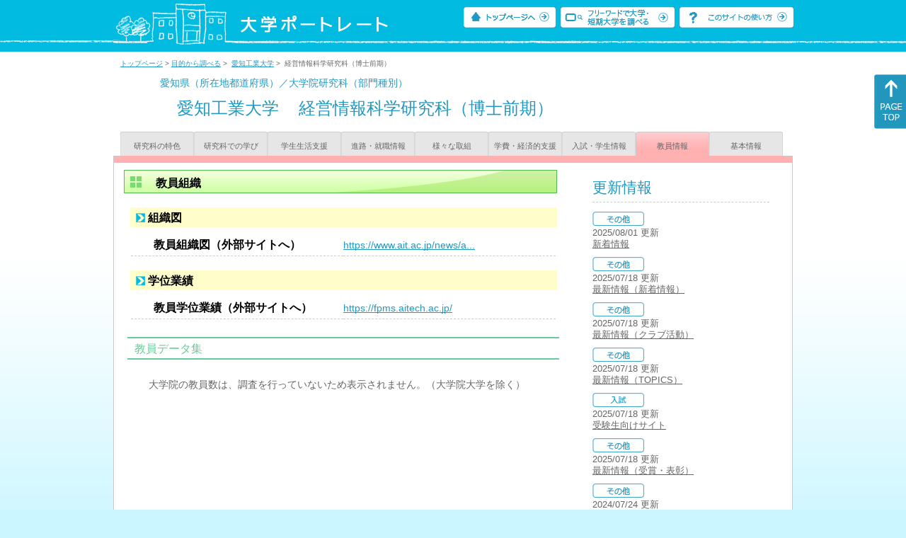

--- FILE ---
content_type: text/html
request_url: https://up-j.shigaku.go.jp/department/category08/00000000454801005.html
body_size: 15991
content:
<!DOCTYPE html PUBLIC "-//W3C//DTD XHTML 1.0 Transitional//EN" "http://www.w3.org/TR/xhtml1/DTD/xhtml1-transitional.dtd">
<html xmlns="http://www.w3.org/1999/xhtml" lang="ja" xml:lang="ja-JP">
  <head>
    <meta http-equiv="content-language" content="ja">
    <meta http-equiv="Content-Type" content="text/html; charset=EUC-JP" />

    <title>	愛知工業大学&nbsp;経営情報科学研究科（博士前期）&nbsp;教員情報｜大学ポートレート</title>
    <meta name="Description" content="" />
    <meta name="viewport" content="width=device-width, initial-scale=1" />

    <meta name="Keywords" content="" />
    <meta http-equiv="content-script-type" content="text/javascript" />

    <script type="text/javascript" src="/components/js/jquery-3.7.0.min.js"></script>
    <script type="text/javascript" src="/components/js/scroll.js"></script>

    <link rel="stylesheet" type="text/css" media="all" href="/components/css_sp/_style.css" />
    
      <link rel="stylesheet" type="text/css" media="all" href="/components/css_sp/_style04y.css" />
        <link rel="stylesheet" type="text/css" media="all" href="/components/css_sp/_style02.css" />
    <link rel="stylesheet" type="text/css" media="all" href="/components/css_sp/_style03.css" />
    <link rel="stylesheet" type="text/css" media="all" href="/components/css_sp/_style05.css" />
    <link rel="stylesheet" type="text/css" media="all" href="/components/css_sp/botei.css" />
    <link rel="stylesheet" type="text/css" media="print" href="/components/css_sp/_style_pr.css" />
    <link rel="stylesheet" type="text/css" media="all" href="/components/css_sp/_style_sp.css" />
    <!--画像スライド-->
    <script type="text/javascript" src="/components/js/jquery.jcarousel.min.js"></script>
    <script type="text/javascript" src="/components/js/mycarousel.js"></script>
    <link rel="stylesheet" type="text/css" href="/components/js/slick.css"/>
    <!--画像スライド-->
    <!--画像ポップアップ-->
    <script type="text/javascript" src="/components/js/lightbox.js"></script>
    <link rel="stylesheet" type="text/css" href="/components/js/lightbox.css" />
    <!--画像ポップアップ-->
    <!--コンテンツオープン-->
    <script type="text/javascript" src="/components/js/open.js"></script>
    <script type="text/javascript" src="/components/js/sp_slide.js"></script>
    <!--コンテンツオープン-->
    <!--サイド動的バナー-->
    <script type="text/javascript" src="/components/js/wrapscroll.js"></script>
    <script type="text/javascript" src="/components/js/margin_top_web.js"></script>
    <!--サイド動的バナー-->
    <!-- ツールチップ開閉 -->
    <script type="text/javascript" src="/components/js/jquery.tooltip.js"></script>
    <script type="text/javascript" src="/components/js/jquery.tooltip_close.js"></script>
    <link rel="stylesheet" type="text/css" href="/components/css_sp/tooltip.css" />
    <!-- ツールチップ開閉 -->
    <!-- モバイル用ヘッダーメニュー -->
    <script type="text/javascript" src="/components/js/sp_nav.js"></script>
    <script type="text/javascript" src="/components/js/close.js"></script>
    <!-- モバイル用ヘッダーメニュー -->
    <!-- Google tag (gtag.js) -->
    <script async src="https://www.googletagmanager.com/gtag/js?id=G-MRBBDQG5LX"></script>
    <script type="text/javascript" src="/components/js/tracking-act.js"></script>
    <!-- Google tag (gtag.js) -->
  </head>

  <body id="univ_style">
    <span itemscope itemtype="http://schema.org/Webpage">
<!--preview_common_header_start-->
<div id="head01">
	<div id="head01_960">
		<div id="head01_style">
			<h1 id="head02"><a href="/"><img src="/components/img/logo_head.jpg" alt="大学ポートレート" /></a></h1>
			<div id="head03" class="sp_none">
				<div class="head04"><a href="/"><img src="/components/img/btn_head01.jpg" alt="トップページへ" /></a></div>
				<div class="head05"><a href="/IndexWords"><img src="/components/img/btn_head02.jpg" alt="フリーワード検索" /></a></div>
				<div class="head06"><a href="https://www.shigaku.go.jp/p_usage_about.htm">
				<img src="/components/img/btn_head03.jpg" alt="このサイトの使い方" /></a></div>
				<div class="clear"></div>
				</div>
			<div class="clear"></div>
		</div>
	</div>

	<dl id="acMenu02" class="pc_none">
		<dt></dt>
		<dd>
			<ul>
				<li><a href="/">トップページ</a></li>
				<li><a href="https://www.shigaku.go.jp/p_ps_about.htm">私立大学・短期大学について</a></li>
				<li><a href="https://www.shigaku.go.jp/p_dic_a.htm">用語辞典</a></li>
				<li><a href="https://www.shigaku.go.jp/p_usage_about.htm">このサイトの使い方</a></li>
				<li><a href="/IndexPurpose">目的から大学・短期大学を調べる</a></li>
				<li><a href="/IndexWords">フリーワードで大学・短期大学を調べる</a></li>
									<li><a href="../category09/00000000454801005.html#03" onclick="close_menu2()">ニュース新着情報</a></li>
											<li><a href="/school/category08/00000000454801000.html#03">設置学部等一覧</a></li>
												</ul>
		</dd>
	</dl>
</div>

<!--preview_common_header_end-->
<div id="style">
		<!--preview_gakubu_header_start-->
	<div class="pan_navi"><span itemprop="breadcrumb"><a href="/">トップページ</a>&nbsp;&gt;&nbsp;<a href="/IndexPurpose">目的から調べる</a>&nbsp;&gt;&nbsp;
		<a href="/school/category07/00000000454801000.html">愛知工業大学</a>&nbsp;&gt;&nbsp;
		経営情報科学研究科（博士前期）
	</span></div>

<span itemprop="mainContentOfPage" itemscope itemtype="http://schema.org/WebPageElement">
	<span class="univ_name004 sp_none">愛知県（所在地都道府県）／大学院研究科（部門種別）</span>
<span itemscope id="GAKUBU_NAME_LOGO">
	<div class="univ_name001">
		<div class="univ_name002">
					</div>
		<h2 class="univ_name003">
			<span class="indent_sp">
				<span itemprop="brand" itemscope itemtype="http://schema.org/CollegeOrUniversity">
					<span itemprop="name">
										<span class="botei_middle pc_none">
					<a href="/school/category07/00000000454801000.html">愛知工業大学</a>
					</span>
					<span class="botei_middle sp_none">
					愛知工業大学
					</span>
					</span>
					<span class="sp_none">&nbsp;&nbsp;</span><br class="pc_none"/>
					<span itemprop="name">
										<span class="botei_middle">経営情報科学研究科（博士前期）</span>
					</span>
				</span>
			</span>
		</h2>
		<div class="clear"></div>
	</div>
</span>
	<div class="univ_menu_b01">
	<span itemprop="about" itemscope itemtype="http://schema.org/Thing">
		<div class="univ_tab02"><a href="../category01/00000000454801005.html">研究科の特色</a></div>
		<div class="univ_tab02"><a href="../category02/00000000454801005.html">研究科での学び</a></div>
		<div class="univ_tab02"><a href="../category03/00000000454801005.html">学生生活支援</a></div>
		<div class="univ_tab02"><a href="../category04/00000000454801005.html">進路・就職情報</a></div>
		<div class="univ_tab02"><a href="../category05/00000000454801005.html">様々な取組</a></div>
		<div class="univ_tab02"><a href="../category06/00000000454801005.html">学費・経済的支援</a></div>
		<div class="univ_tab02"><a href="../category07/00000000454801005.html">入試・学生情報</a></div>
		<div class="univ_tab02_on"><a href="../category08/00000000454801005.html"><span itemprop="name">教員情報</span></a></div>
		<div class="univ_tab02"><a href="../category09/00000000454801005.html">基本情報</a></div>
		<div class="clear"></div>
	</span>
	</div>
	<span itemprop="author" itemscope itemtype="http://schema.org/CollegeOrUniversity" itemref="GAKUBU_NAME_LOGO">
<!--preview_gakubu_header_end-->	<div class="univ_style001">
		<!--preview_common_photo_start-->
<!--preview_common_photo_end-->												<div class="univ_left01">
											<h3 class="ugakubu_title04g" id="01">教員組織</h3>
				
				<dl class="acMenu04">
											<dt><div class="univ_content11_new">組織図</div></dt>
						<dd>
							<div class="univ_content12">
								<div class="univ_content13l"><span class="indent_sp02">教員組織図（外部サイトへ）</span></div>
								<div class="univ_content14r"><a href="https://www.ait.ac.jp/news/assets/docs/d87d2ec961f1d7558a57bd288cf4704e1a759d47.pdf" target="_blank">https://www.ait.ac.jp/news/a...</a></div>
								<div class="clear"></div>		
							</div>
						</dd>
																<dt><div class="univ_content11_new">学位業績</div></dt>
						<dd>
							<div class="univ_content12">
								<div class="univ_content13l"><span class="indent_sp02">教員学位業績（外部サイトへ）</span></div>
								<div class="univ_content14r"><a href="https://fpms.aitech.ac.jp/" target="_blank">https://fpms.aitech.ac.jp/</a></div>
								<div class="clear"></div>		
							</div>
						</dd>
										<div class="clear20"></div>
				</dl>
			
						
			
				<div class="btn_shinro_txt">教員データ集</div>
				<div class="clear10"></div>
				
									<div class="univ_content">大学院の教員数は、調査を行っていないため表示されません。（大学院大学を除く）</div>
					<div class="clear10"></div>
																</div>

		<div class="univ_right01 sp_none">
			<div class="univ_right02">

				<!--preview_side_news_start-->
	<div class="univ_right03">
		<div class="univ_right04">更新情報</div>
		<div class="univ_right05">
					<div class="univ_right06">
			<img src="/components/img/icon_side03.gif" alt="その他" />
						</div>
			<div class="univ_right07">2025/08/01&nbsp;更新<br />
									<a href="/department/category09/00000000454801005.html#03">新着情報</a>
												</div>	
					<div class="univ_right06">
			<img src="/components/img/icon_side03.gif" alt="その他" />
						</div>
			<div class="univ_right07">2025/07/18&nbsp;更新<br />
									<a href="/school/category08/00000000454801000.html#04">最新情報（新着情報）</a>
												</div>	
					<div class="univ_right06">
			<img src="/components/img/icon_side03.gif" alt="その他" />
						</div>
			<div class="univ_right07">2025/07/18&nbsp;更新<br />
									<a href="/school/category08/00000000454801000.html#04">最新情報（クラブ活動）</a>
												</div>	
					<div class="univ_right06">
			<img src="/components/img/icon_side03.gif" alt="その他" />
						</div>
			<div class="univ_right07">2025/07/18&nbsp;更新<br />
									<a href="/school/category08/00000000454801000.html#04">最新情報（TOPICS）</a>
												</div>	
					<div class="univ_right06">
			<img src="/components/img/icon_side01.gif" alt="入試" />
						</div>
			<div class="univ_right07">2025/07/18&nbsp;更新<br />
									<a href="/school/category08/00000000454801000.html#04">受験生向けサイト</a>
												</div>	
					<div class="univ_right06">
			<img src="/components/img/icon_side03.gif" alt="その他" />
						</div>
			<div class="univ_right07">2025/07/18&nbsp;更新<br />
									<a href="/school/category08/00000000454801000.html#04">最新情報（受賞・表彰）</a>
												</div>	
					<div class="univ_right06">
			<img src="/components/img/icon_side03.gif" alt="その他" />
						</div>
			<div class="univ_right07">2024/07/24&nbsp;更新<br />
									<a href="/school/category08/00000000454801000.html#04">最新情報（イベント）</a>
												</div>	
					<div class="univ_right06">
			<img src="/components/img/icon_side01.gif" alt="入試" />
						</div>
			<div class="univ_right07">2024/07/24&nbsp;更新<br />
									<a href="/school/category08/00000000454801000.html#04">2021年度入学者一般選抜について</a>
												</div>	
					<div class="univ_right06">
			<img src="/components/img/icon_side04.gif" alt="イベント" />
						</div>
			<div class="univ_right07">2024/07/24&nbsp;更新<br />
															<span itemprop="brand" itemscope itemtype="http://schema.org/CollegeOrUniversity"><span itemprop="events" itemscope itemtype="http://schema.org/EducationEvent"><span itemprop="name"><span itemprop="description"><a href="/school/category08/00000000454801000.html#04" itemprop="sameAs">AITカレッジ講座・AITオープンフォーラム</a></span></span></span></span>												</div>	
				</div>	
	</div>
<!--preview_side_news_end-->
				<!--preview_side_link_start-->

				<div class="univ_right03">
					<div class="univ_right04">教員情報目次</div>
					<div class="univ_right05">
						<ul class="univ_right08">
							<li><a href="#01">教員組織</a></li>																				</ul>
					</div>	
				</div>
				<!--preview_side_link_end-->
								<!--preview_side_gakubu_start-->
								<div class="univ_right03">
					<div class="univ_right04">学部・学科情報</div>
					<div class="univ_right05">
											<span itemprop="brand" itemscope itemtype="http://schema.org/CollegeOrUniversity">
											<ul class="univ_right08">
												<span itemprop="department" itemscope itemtype="http://schema.org/CollegeOrUniversity">
							<li>
															<span itemprop="name" class="">
									<a href="/department/category08/00000000454801002.html">工学部</a>
								</span>
														</li>
						</span>
												<span itemprop="department" itemscope itemtype="http://schema.org/CollegeOrUniversity">
							<li>
															<span itemprop="name" class="">
									<a href="/department/category08/00000000454801007.html">情報科学部</a>
								</span>
														</li>
						</span>
												<span itemprop="department" itemscope itemtype="http://schema.org/CollegeOrUniversity">
							<li>
															<span itemprop="name" class="">
									<a href="/department/category08/00000000454801008.html">経営学部</a>
								</span>
														</li>
						</span>
												<span itemprop="department" itemscope itemtype="http://schema.org/CollegeOrUniversity">
							<li>
															<span itemprop="name" class="">
									<a href="/department/category08/00000000454801003.html">工学研究科（博士前期）</a>
								</span>
														</li>
						</span>
												<span itemprop="department" itemscope itemtype="http://schema.org/CollegeOrUniversity">
							<li>
															<span itemprop="name" class="">
									<a href="/department/category08/00000000454801004.html">工学研究科（博士後期）</a>
								</span>
														</li>
						</span>
												<span itemprop="department" itemscope itemtype="http://schema.org/CollegeOrUniversity">
							<li>
															<span itemprop="name" class="">
									<a href="/department/category08/00000000454801005.html">経営情報科学研究科（博士前期）</a>
								</span>
														</li>
						</span>
												<span itemprop="department" itemscope itemtype="http://schema.org/CollegeOrUniversity">
							<li>
															<span itemprop="name" class="">
									<a href="/department/category08/00000000454801006.html">経営情報科学研究科（博士後期）</a>
								</span>
														</li>
						</span>
												</ul>
											</span>
										</div>
				</div>
				<!--preview_side_gakubu_end-->
			</div>
		</div>
		<div class="clear"></div>
	</div>
	<!--preview_common_footer_start-->
					</span>
				</span>
			</div>
			<div id="footer01" class="sp_none">
				<div id="footer01_960">
					<div id="footer02">●<a href="/">トップページ</a>&nbsp;●<a href="https://www.shigaku.go.jp/p_ps_about.htm">私立大学・短期大学について</a>&nbsp;●<a href="https://www.shigaku.go.jp/p_dic_a.htm">用語辞典</a>&nbsp;●<a href="https://www.shigaku.go.jp/p_usage_about.htm">サイトの利用方法</a>&nbsp;●<a href="/IndexPurpose">目的から大学・短期大学を調べる</a>&nbsp;●<a href="/IndexWords">フリーワードで大学・短期大学を調べる</a></div>
					<div id="footer04">
						<div class="footer06"><a href="https://portraits.niad.ac.jp/"><img src="/components/img/footer_banner02.jpg" alt="国公私立共通検索のページへ" /></a></div>
						<div class="clear"></div>
					</div>
				</div>
			</div>
			<div id="footer03">
				<div id="footer03_inner">
					<div id="footer03_cright">&copy;&nbsp;2014 日本私立学校振興・共済事業団</div>
				</div>
			</div>

			<div id="move_right" class="sp_none">
				<a href="#head01"><img src="/components/img/bt_gotop.gif" /></a>
			</div>
		</span>
		<script type="text/javascript" src="/components/js/slick.js"></script>
		<script type="text/javascript" src="/components/js/slid_image.js"></script>
	</body>
</html>
<!--preview_common_footer_end-->

--- FILE ---
content_type: text/javascript
request_url: https://up-j.shigaku.go.jp/components/js/open.js
body_size: 1554
content:
/**
* 【PC・モバイル】レポート画面
* 中項目詳細の「開く/閉じる」ボタンの制御
*/
function show_click(obj)
{
	id = obj.id
	num = id.substr(4,2)

	show(num)
}

function show(num)
{
	div_id = ("sub_"+num)
	img_id = ("img_"+num)

	folder=document.all(div_id).style
	image =document.all(img_id)
	// 「開く」を押した場合
	if(folder.display=="none"){
		folder.display=""
		image.src="/components/img/btn_close.jpg"
	}
	// 「閉じる」を押した場合
	else{
		folder.display="none"
		image.src="/components/img/btn_open.jpg"
	}
}

/**
* 【PC】レポート画面
* 「全ての詳細を開く/閉じる」ボタンの制御
*/
function show_all2()
{

	image =document.all("allopen")

	file_name = image.src.substring(image.src.lastIndexOf('/')+1,image.src.length)
	// 「全ての詳細を開く」を押した場合
	if(file_name=="btn_all_open.jpg"){
		image.src="/components/img/btn_all_close.jpg"
		tp = "allopen"
	}
	// 「全ての詳細を閉じる」を押した場合
	else{
		image.src="/components/img/btn_all_open.jpg"
		tp = "allclose"
	}

	img=document.getElementsByTagName('img')

	for (var i = 0;i < img.length; i++) {
		if(img[i]['id'].substr(0,3) == "img"){
			id = img[i]['id']
			num = id.substr(4,2)
			show2(num,tp)
		}
	}
}

function show2(num,tp)
{
	div_id = ("sub_"+num)
	img_id = ("img_"+num)

	folder=document.all(div_id).style
	image =document.all(img_id)
	// 「全ての詳細を開く」を押した場合
	if( tp =="allopen"){
		folder.display=""
		image.src="/components/img/btn_close.jpg"
	}
	// 「全ての詳細を閉じる」を押した場合
	else{
		folder.display="none"
		image.src="/components/img/btn_open.jpg"
	}
}